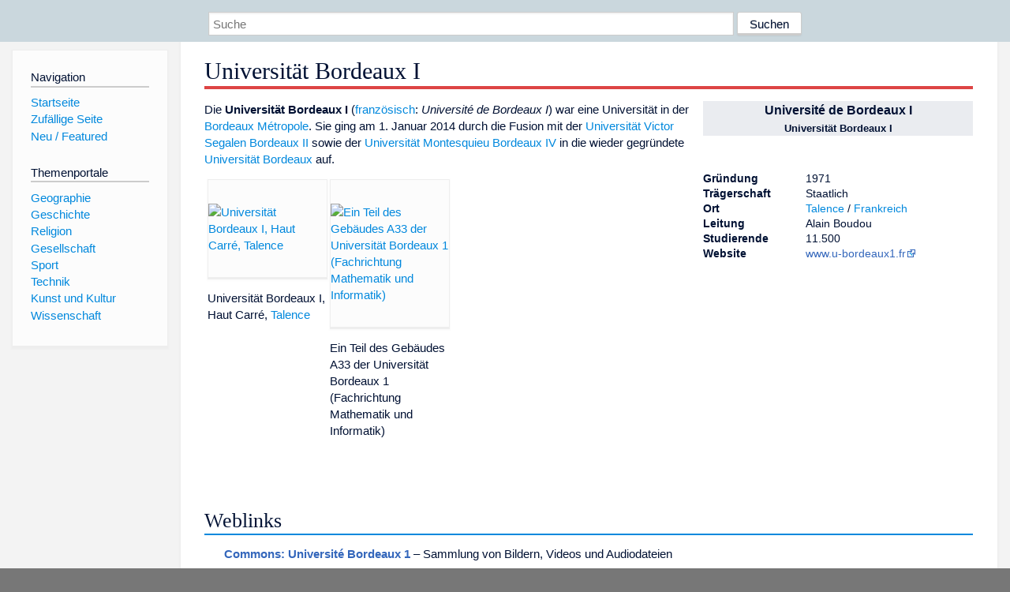

--- FILE ---
content_type: text/html; charset=utf-8
request_url: https://dewiki.de/Lexikon/Universit%C3%A4t_Bordeaux_I
body_size: 11593
content:


<!DOCTYPE html>
<html lang="de-DE">
<head>
<!-- <script async src="https://pagead2.googlesyndication.com/pagead/js/adsbygoogle.js?client=ca-pub-6036180823540385" crossorigin="anonymous"></script> -->    <meta charset="utf-8" />
    <meta name="viewport" content="width=device-width, initial-scale=1.0" />
    <meta property="og:type" content="website" />
    <meta property="og:site_name" content="DeWiki" />
    
    
        <link rel="stylesheet" href="/css/site.min.css" />
    
        <link rel="canonical" href="https://dewiki.de/Lexikon/Universit%c3%a4t_Bordeaux_I" />
    <title>DeWiki &gt; Universit&#xE4;t Bordeaux I</title>
<style>
    .sidebar-right-ad, #mw-related-navigation { display: none; }
    @media screen and (min-width: 1350px) {
        .sidebar-right-ad, #mw-related-navigation {
            display: inline;
        }
    }
    .imagesTable {
        display: table;
        width: 100%;
        border-spacing: 3px
    }

    .imagesTableRow {
        display: table-row
    }

    .imagesTableCell {
        display: table-cell;
        padding: 5px;
        vertical-align: middle
    }

    .imagesTableBody {
        display: table-row-group
    }
.google-revocation-link-placeholder {min-height:600px;}
figure[typeof~="mw:File/Thumb"] > figcaption, figure[typeof~="mw:File/Frame"] > figcaption {display:table-caption;caption-side:bottom;line-height:1.4em;word-break:break-word;text-align:left;padding:0 6px 6px 6px;}
figure[typeof~="mw:File/Thumb"], figure[typeof~="mw:File/Frame"] {display: table;text-align:center;border-collapse:collapse;line-height:0;margin:0.5em 0 1.3em 1.4em;clear:right;float:right;}
figure[typeof~="mw:File/Thumb"], figure[typeof~="mw:File/Frame"] {border: 1px solid #c8ccd1;border-bottom-width: 1px;border-bottom-style: solid;border-bottom-color: rgb(200, 204, 209);border-bottom:0; background-color:#f8f9fa;}

/* desktop-billboard-atf */
@media (min-width: 992px) {
.r89-desktop-billboard-atf {
min-height: 250px;
margin-top: 20px;
margin-bottom: 20px
}
}
/* desktop-billboard-btf */
@media (min-width: 992px) {
.r89-desktop-billboard-btf {
min-height: 250px;
margin-top: 20px;
margin-bottom: 20px
}
}
/* desktop-incontent */
@media (min-width: 992px) {
.r89-desktop-InContent {
min-height: 90px;
margin-top: 20px;
margin-bottom: 20px
}
}
/* mobile-billboard-top */
@media (max-width: 991px) {
.r89-mobile-billboard-top {
min-height: 280px;
margin-top: 20px;
margin-bottom: 20px
}
}
#r89-mobile-billboard-top-home-0-wrapper {
  min-height: 280px !important;
}
/* mobile-rectangle-infinite */
@media (max-width: 991px) {
.r89-mobile-rectangle-infinite {
min-height: 250px;
margin-top: 20px;
margin-bottom: 20px
}
}
/* mobile-rectangle-low */
@media (max-width: 991px) {
.r89-mobile-rectangle-low {
min-height: 250px;
margin-top: 20px;
margin-bottom: 20px
}
}
/* mobile-rectangle-mid */
@media (max-width: 991px) {
.r89-mobile-rectangle-mid {
min-height: 250px;
margin-top: 20px;
margin-bottom: 20px
}
}
/* mobile-rectangle-mid-300x600 */
@media (max-width: 991px) {
.r89-Mobile-Rectangle-Mid-300x600 {
min-height: 600px;
margin-top: 20px;
margin-bottom: 20px
}
}
.urhhinw {font-size: 0.6rem;font-style: italic;display: block;text-align: right;background-color: #ffffff80;line-height: 0.9;}</style>
</head>
<body class="sitedir-ltr">
    
    <div id="mw-wrapper">
        <div id="mw-header-container" style="background: #cad7dd; min-height: 3.5em">
            <div id="mw-header">
                <div id="p-search" style="margin-left:auto;margin-right:auto;text-align:center;max-width:1024px;">
                    <form method="get" action="/Suche">
                        <input style="width:65%" name="q" type="text" placeholder="Suche" />
                        <input style="max-width:25%" type="submit" value="Suchen" />
                    </form>
                </div>
            </div>
        </div>
        <div id="mw-content-container">
            <div id="mw-content-block" class="ts-inner">
                <div id="mw-site-navigation">
                    <div id="site-navigation" class="sidebar-chunk">
                        <h2><span>Navigation</span><div class="pokey"></div></h2>
                        <div class="sidebar-inner">
                            <div role="navigation" id="p-navigation">
 <h3>Navigation</h3>
 <div>
  <ul>
   <li><a href="/" title="Startseite" accesskey="z" ><span>Startseite</span></a></li>
   <li><a href="/Special/Random" title="Zufällige Seite" accesskey="z" rel="nofollow"><span>Zufällige Seite</span></a></li>
  <li><a href="/Artikel/Featured">Neu / Featured</a></li>
  </ul>
 </div>
</div>
<div role="navigation" id="p-themenportale">
 <h3>Themenportale</h3>
 <div>
  <ul>
   <li><a href="/Lexikon/Portal:Geographie" title="Geographie-Portal"><span>Geographie</span></a></li>
   <li><a href="/Lexikon/Portal:Geschichte" title="Geschichte-Portal"><span>Geschichte</span></a></li>
   <li><a href="/Lexikon/Portal:Religion" title="Religion-Portal"><span>Religion</span></a></li>
   <li><a href="/Lexikon/Portal:Gesellschaft" title="Gesellschaft-Portal"><span>Gesellschaft</span></a></li>
   <li><a href="/Lexikon/Portal:Sport" title="Sport-Portal"><span>Sport</span></a></li>
   <li><a href="/Lexikon/Portal:Technik" title= "Technik-Portal"><span>Technik</span></a></li>
   <li><a href="/Lexikon/Portal:Kunst_und_Kultur" title="Kunst-und-Kultur-Portal"><span>Kunst und Kultur</span></a></li>
   <li><a href="/Lexikon/Portal:Wissenschaft" title="Wissenschafts-Portal"><span>Wissenschaft</span></a></ li >
  </ul>
 </div>
</div>
                        </div>
                    </div>
                </div>
                <div id="mw-related-navigation" style="padding-left: 0em;position: sticky;top: 4em;">
<!--<div class="sidebar-right-ad">
 <ins class="adsbygoogle" id="sidebaradwithcookieconsent"
  style="display:block"
  data-ad-client="ca-pub-6036180823540385"
  data-ad-slot="5493494242"
  data-ad-format="auto"
  data-full-width-responsive="true"></ins>
 <script>
 (adsbygoogle = window.adsbygoogle || []).push({ });
 </script>  
</div>-->                </div>
                <div id="mw-content">
                    <div id="content" class="mw-body" role="main">
                        

<div>
    <!-- google_ad_section_start -->
    <h1 id="firstHeading" class="firstHeading"><span class="mw-page-title-main">Universität Bordeaux I</span></h1>

<!--<script src="https://tags.refinery89.com/dewikide.js" async></script>
<ins class="adsbygoogle" id="firstadwithcookieconsent"
 style="display:block;height:280px;"
 data-ad-client="ca-pub-6036180823540385"
 data-ad-slot="9334668697"
 data-ad-format="auto"
 data-full-width-responsive="true"></ins> -->
<!-- <script>
 (adsbygoogle = window.adsbygoogle || []).push({ });
</script>
<div class="r89-desktop-billboard-atf"></div>-->

    <div class=mw-parser-output><table class="float-right infobox toccolours" style=font-size:90%;margin-top:0;text-align:left;width:25em id=Vorlage_Infobox_Hochschule summary="Infobox Hochschule"><tbody><tr><th class=hintergrundfarbe5 colspan=2 style=font-size:larger;text-align:center>Université de Bordeaux I<br><small>Universität Bordeaux I</small><tr><td colspan=2 style="padding:1em 0;text-align:center"><a href=/Media/Datei:Universit%c3%a4t_Bordeaux_I_Logo.svg><img alt="" src=//upload.wikimedia.org/wikipedia/commons/thumb/c/c8/Universit%C3%A4t_Bordeaux_I_Logo.svg/116px-Universit%C3%A4t_Bordeaux_I_Logo.svg.png decoding=async width=116 height=125 srcset="//upload.wikimedia.org/wikipedia/commons/thumb/c/c8/Universit%C3%A4t_Bordeaux_I_Logo.svg/174px-Universit%C3%A4t_Bordeaux_I_Logo.svg.png 1.5x, //upload.wikimedia.org/wikipedia/commons/thumb/c/c8/Universit%C3%A4t_Bordeaux_I_Logo.svg/231px-Universit%C3%A4t_Bordeaux_I_Logo.svg.png 2x" data-file-width=369 data-file-height=399></a><tr style=vertical-align:top><th>Gründung<td>1971<tr style=vertical-align:top><th>Trägerschaft<td>Staatlich<tr style=vertical-align:top><th>Ort<td><a href=/Lexikon/Talence title=Talence>Talence</a> / <a href=/Lexikon/Frankreich title=Frankreich>Frankreich</a><tr style=vertical-align:top><th>Leitung<td><span>Alain Boudou</span><tr style=vertical-align:top><th>Studierende<td>11.500<tr style=vertical-align:top><th>Website<td><a rel=nofollow class="external text" href=http://www.u-bordeaux1.fr>www.u-bordeaux1.fr</a></table><div style=display:none><span></span><span></span></div><p>Die <b>Universität Bordeaux I</b> (<a href=/Lexikon/Franz%c3%b6sische_Sprache title="Französische Sprache">französisch</a>: <i>Université de Bordeaux I</i>) war eine Universität in der <a href=/Lexikon/Bordeaux_M%c3%a9tropole title="Bordeaux Métropole">Bordeaux Métropole</a>. Sie ging am 1. Januar 2014 durch die Fusion mit der <a href=/Lexikon/Universit%c3%a4t_Victor_Segalen_Bordeaux_II title="Universität Victor Segalen Bordeaux II">Universität Victor Segalen Bordeaux II</a> sowie der <a href=/Lexikon/Universit%c3%a4t_Montesquieu_Bordeaux_IV title="Universität Montesquieu Bordeaux IV">Universität Montesquieu Bordeaux IV</a> in die wieder gegründete <a href=/Lexikon/Universit%c3%a4t_Bordeaux title="Universität Bordeaux">Universität Bordeaux</a> auf.<ul class="gallery mw-gallery-traditional"><li class=gallerybox style=width:155px><div style=width:155px><div class=thumb style=width:150px><div style="margin:30px auto"><a href=/Media/Datei:Bordeaux_1_Haut_Carre_001.jpg><img alt="Universität Bordeaux I, Haut Carré, Talence" src=//upload.wikimedia.org/wikipedia/commons/thumb/c/cf/Bordeaux_1_Haut_Carre_001.jpg/120px-Bordeaux_1_Haut_Carre_001.jpg decoding=async width=120 height=90 srcset="//upload.wikimedia.org/wikipedia/commons/thumb/c/cf/Bordeaux_1_Haut_Carre_001.jpg/180px-Bordeaux_1_Haut_Carre_001.jpg 1.5x, //upload.wikimedia.org/wikipedia/commons/thumb/c/cf/Bordeaux_1_Haut_Carre_001.jpg/240px-Bordeaux_1_Haut_Carre_001.jpg 2x" data-file-width=2048 data-file-height=1536></a></div></div><div class=gallerytext><p>Universität Bordeaux I, Haut Carré, <a href=/Lexikon/Talence title=Talence>Talence</a></div></div><li class=gallerybox style=width:155px><div style=width:155px><div class=thumb style=width:150px><div style="margin:30px auto"><a href=/Media/Datei:Universit%c3%a9_Bordeaux_1_b%c3%a2timent_A33.jpg><img alt="Ein Teil des Gebäudes A33 der Universität Bordeaux 1 (Fachrichtung Mathematik und Informatik)" src=//upload.wikimedia.org/wikipedia/commons/thumb/7/77/Universit%C3%A9_Bordeaux_1_b%C3%A2timent_A33.jpg/120px-Universit%C3%A9_Bordeaux_1_b%C3%A2timent_A33.jpg decoding=async width=120 height=90 srcset="//upload.wikimedia.org/wikipedia/commons/thumb/7/77/Universit%C3%A9_Bordeaux_1_b%C3%A2timent_A33.jpg/180px-Universit%C3%A9_Bordeaux_1_b%C3%A2timent_A33.jpg 1.5x, //upload.wikimedia.org/wikipedia/commons/thumb/7/77/Universit%C3%A9_Bordeaux_1_b%C3%A2timent_A33.jpg/240px-Universit%C3%A9_Bordeaux_1_b%C3%A2timent_A33.jpg 2x" data-file-width=1600 data-file-height=1200></a></div></div><div class=gallerytext><p>Ein Teil des Gebäudes A33 der Universität Bordeaux 1 (Fachrichtung Mathematik und Informatik)</div></div></ul><p><br><h2><span class=mw-headline id=Weblinks>Weblinks</span></h2><div class=sisterproject style="margin:0.1em 0 0 0"><div class=noviewer style=display:inline-block;line-height:10px;min-width:1.6em;text-align:center aria-hidden=true role=presentation><img alt="" src=//upload.wikimedia.org/wikipedia/commons/thumb/4/4a/Commons-logo.svg/12px-Commons-logo.svg.png decoding=async title=Commons width=12 height=16 srcset="//upload.wikimedia.org/wikipedia/commons/thumb/4/4a/Commons-logo.svg/18px-Commons-logo.svg.png 1.5x, //upload.wikimedia.org/wikipedia/commons/thumb/4/4a/Commons-logo.svg/24px-Commons-logo.svg.png 2x" data-file-width=1024 data-file-height=1376></div><b><span class=plainlinks><a class="external text" href="https://commons.wikimedia.org/wiki/Category:Universit%C3%A9_Bordeaux_1?uselang=de"><span lang=en>Commons</span>: Université Bordeaux 1</a></span></b>&#160;– Sammlung von Bildern, Videos und Audiodateien</div><ul><li><a rel=nofollow class="external text" href="http://www.u-bordeaux1.fr/">Offizielle Webpräsenz der Université Bordeaux I</a> (französisch)</ul><style data-mw-deduplicate=TemplateStyles:r205163471>.mw-parser-output div.NavFrame{border:1px solid #A2A9B1;clear:both;font-size:95%;margin-top:1.5em;min-height:0;padding:2px;text-align:center}.mw-parser-output div.NavPic{float:left;padding:2px}.mw-parser-output div.NavHead{background-color:#EAECF0;font-weight:bold}.mw-parser-output div.NavFrame:after{clear:both;content:"";display:block}.mw-parser-output div.NavFrame+div.NavFrame,.mw-parser-output div.NavFrame+link+div.NavFrame,.mw-parser-output div.NavFrame+style+div.NavFrame{margin-top:-1px}.mw-parser-output .NavToggle{float:right;font-size:x-small}</style><div class="NavFrame navigation-not-searchable"><style data-mw-deduplicate=TemplateStyles:r227382755>.mw-parser-output .hlist .wikitable{border-top:0!important;border-bottom:0!important;margin-top:0!important;margin-bottom:0!important}.mw-parser-output .hlist .wikitable tr:first-of-type td{border-top:0!important}.mw-parser-output .hlist .wikitable tr:last-of-type td{border-bottom:0!important}.mw-parser-output .NavContent>.wikitable>*>tr{border-top:2px solid #fdfdfd!important;border-bottom:2px solid #fdfdfd!important}</style><div class="NavPic noviewer" aria-hidden=true role=presentation><img alt="" src=//upload.wikimedia.org/wikipedia/commons/thumb/b/bc/Flag_of_France_%281794%E2%80%931815%2C_1830%E2%80%931974%2C_2020%E2%80%93present%29.svg/23px-Flag_of_France_%281794%E2%80%931815%2C_1830%E2%80%931974%2C_2020%E2%80%93present%29.svg.png decoding=async width=23 height=15 srcset="//upload.wikimedia.org/wikipedia/commons/thumb/b/bc/Flag_of_France_%281794%E2%80%931815%2C_1830%E2%80%931974%2C_2020%E2%80%93present%29.svg/35px-Flag_of_France_%281794%E2%80%931815%2C_1830%E2%80%931974%2C_2020%E2%80%93present%29.svg.png 1.5x, //upload.wikimedia.org/wikipedia/commons/thumb/b/bc/Flag_of_France_%281794%E2%80%931815%2C_1830%E2%80%931974%2C_2020%E2%80%93present%29.svg/45px-Flag_of_France_%281794%E2%80%931815%2C_1830%E2%80%931974%2C_2020%E2%80%93present%29.svg.png 2x" data-file-width=900 data-file-height=600></div><div class=NavHead style=background:#eaecf0><div class=erweiterte-navigationsleiste-quicklinks style=float:left;font-weight:normal;font-size:75%;margin-left:1em;margin-right:2em;display:none><span title="Vorlage anzeigen">V</span> – <span title="Diskussion anzeigen">D</span></div><a href=/Lexikon/Liste_der_Universit%c3%a4ten_in_Frankreich title="Liste der Universitäten in Frankreich">Universitäten und Institutionen mit Universitätstatus in Frankreich</a></div><div class=NavContent style=clear:left><table class="wikitable zebra" style=width:100%;margin:0;text-align:left;font-size:95%;margin-top:.1em;margin-bottom:.0em><tbody><tr style=display:none><td><td><p><br><tr><td style="white-space:nowrap;text-align:right;background:#DDE5EE;border:1px solid transparent;border-top:1px solid #FFF;border-bottom:2px solid #FFF;padding:0 1em"><b><a href=/Lexikon/Universit%c3%a4t title=Universität>Universitäten</a></b><td class=hlist style="text-align:left;border-left:2px solid #fdfdfd;width:100%;margin:.4em 0;border-color:#fdfdfd;padding:0 .25em"><p><a href=/Lexikon/Universit%c3%a4t_Aix-Marseille title="Universität Aix-Marseille">Aix-Marseille</a>: <a href=/Lexikon/Universit%c3%a4t_der_Provence_Aix-Marseille_I title="Universität der Provence Aix-Marseille I">I</a>&#160;· <a href=/Lexikon/Universit%c3%a4t_des_Mittelmeeres_Aix-Marseille_II title="Universität des Mittelmeeres Aix-Marseille II">II</a>&#160;· <a href=/Lexikon/Universit%c3%a4t_Paul_C%c3%a9zanne_Aix-Marseille_III title="Universität Paul Cézanne Aix-Marseille III">III</a>&#160;• <a href=/Lexikon/Centre_universitaire_de_formation_et_de_recherche_Jean-Fran%c3%a7ois-Champollion_d%e2%80%99Albi title="Centre universitaire de formation et de recherche Jean-François-Champollion d’Albi">Albi</a>&#160;• <a href=/Lexikon/Universit%c3%a4t_Angers title="Universität Angers">Angers</a>&#160;• <a href=/Lexikon/Universit%c3%a9_des_Antilles_et_de_la_Guyane title="Université des Antilles et de la Guyane">Antillen und Guyana</a>&#160;• <a href=/Lexikon/Universit%c3%a4t_Artois title="Universität Artois">Artois</a>&#160;• <a href=/Lexikon/Universit%c3%a4t_Avignon title="Universität Avignon">Avignon</a>&#160;• <a href=/Lexikon/Universit%c3%a4t_Bordeaux title="Universität Bordeaux">Bordeaux</a>: <a class="mw-selflink selflink">I</a>&#160;· <a href=/Lexikon/Universit%c3%a4t_Victor_Segalen_Bordeaux_II title="Universität Victor Segalen Bordeaux II">II</a>&#160;· <a href=/Lexikon/Universit%c3%a4t_Michel_de_Montaigne_Bordeaux_III class=mw-redirect title="Universität Michel de Montaigne Bordeaux III">III</a>&#160;· <a href=/Lexikon/Universit%c3%a4t_Montesquieu_Bordeaux_IV title="Universität Montesquieu Bordeaux IV">IV</a>&#160;• <a href=/Lexikon/Universit%c3%a4t_von_Burgund title="Universität von Burgund">Burgund</a>&#160;• <a href=/Lexikon/Universit%c3%a4t_Caen title="Universität Caen">Caen</a>&#160;• <a href=/Lexikon/Universit%c3%a4t_Clermont-Auvergne title="Universität Clermont-Auvergne">Clermont-Auvergne</a> (<a href=/Lexikon/Universit%c3%a4t_Clermont-Ferrand title="Universität Clermont-Ferrand">Clermont-Ferrand</a>, <a href=/Lexikon/Universit%c3%a4t_der_Auvergne_Clermont-Ferrand_I title="Universität der Auvergne Clermont-Ferrand I">I</a>&#160;, <a href=/Lexikon/Universit%c3%a4t_Blaise_Pascal_Clermont-Ferrand_II title="Universität Blaise Pascal Clermont-Ferrand II">II</a>)&#160;• <a href=/Lexikon/Universit%c3%a4t_C%c3%b4te_d%e2%80%99Azur title="Universität Côte d’Azur">Côte d’Azur</a>&#160;• <a href=/Lexikon/Universit%c3%a4t_%c3%89vry title="Universität Évry">Évry</a>&#160;• <a href=/Lexikon/Universit%c3%a4t_der_Franche-Comt%c3%a9 title="Universität der Franche-Comté">Franche-Comté</a>&#160;• <a href=/Lexikon/Universit%c3%a4t_Franz%c3%b6sisch-Polynesien title="Universität Französisch-Polynesien">Französisch-Polynesien</a>&#160;• <a href=/Lexikon/Universit%c3%a4t_Grenoble title="Universität Grenoble">Grenoble</a>: <a href=/Lexikon/Universit%c3%a4t_Joseph_Fourier_Grenoble_I title="Universität Joseph Fourier Grenoble I">I</a>&#160;· <a href=/Lexikon/Universit%c3%a4t_Pierre_Mend%c3%a8s-France_Grenoble_II title="Universität Pierre Mendès-France Grenoble II">II</a>&#160;· <a href=/Lexikon/Universit%c3%a4t_Stendhal_Grenoble_III title="Universität Stendhal Grenoble III">III</a>&#160;• <a href=/Lexikon/Universit%c3%a4t_Korsika_Pasquale_Paoli title="Universität Korsika Pasquale Paoli">Korsika</a>&#160;• <a href=/Lexikon/Universit%c3%a4t_La_R%c3%a9union title="Universität La Réunion">La Réunion</a>&#160;• <a href=/Lexikon/Universit%c3%a4t_La_Rochelle title="Universität La Rochelle">La Rochelle</a>&#160;• <a href=/Lexikon/Universit%c3%a4t_Le_Havre title="Universität Le Havre">Le Havre</a>&#160;• <a href=/Lexikon/Universit%c3%a9_du_Maine title="Université du Maine">Le Mans</a>&#160;• <a href=/Lexikon/Universit%c3%a9_Lille_Nord_de_France title="Université Lille Nord de France">Lille</a>: <a href=/Lexikon/Universit%c3%a4t_Lille_I title="Universität Lille I">I</a>&#160;· <a href=/Lexikon/Universit%c3%a4t_Lille_II title="Universität Lille II">II</a>&#160;· <a href=/Lexikon/Universit%c3%a4t_Lille_III title="Universität Lille III">III</a>&#160;• <a href=/Lexikon/Universit%c3%a4t_Limoges title="Universität Limoges">Limoges</a>&#160;• <a href=/Lexikon/Universit%c3%a9_du_Littoral class=mw-redirect title="Université du Littoral">Littoral</a>&#160;• <a href=/Lexikon/Universit%c3%a4t_Lyon title="Universität Lyon">Lyon</a>: <a href=/Lexikon/Universit%c3%a4t_Lyon_I title="Universität Lyon I">I</a>&#160;· <a href=/Lexikon/Universit%c3%a4t_Lyon_II title="Universität Lyon II">II</a>&#160;· <a href=/Lexikon/Universit%c3%a4t_Lyon_III title="Universität Lyon III">III</a>&#160;• <a href=/Lexikon/Universit%c3%a4t_Marne-La-Vall%c3%a9e title="Universität Marne-La-Vallée">Marne-La-Vallée</a>&#160;• <a href=/Lexikon/Universit%c3%a4t_Montpellier title="Universität Montpellier">Montpellier</a>: <a href=/Lexikon/Universit%c3%a4t_Montpellier title="Universität Montpellier">I</a>&#160;· <a href=/Lexikon/Universit%c3%a4t_Montpellier title="Universität Montpellier">II</a>&#160;· <a href=/Lexikon/Universit%c3%a4t_Montpellier title="Universität Montpellier">III</a>&#160;• <a href=/Lexikon/Universit%c3%a4t_des_Oberelsass title="Universität des Oberelsass">Mülhausen</a>&#160;• <a href=/Lexikon/Universit%c3%a4t_Nantes title="Universität Nantes">Nantes</a>&#160;• <a href=/Lexikon/Universit%c3%a4t_Neukaledonien title="Universität Neukaledonien">Neukaledonien</a>&#160;• <a href=/Lexikon/Universit%c3%a4t_N%c3%aemes title="Universität Nîmes">Nîmes</a>&#160;• <a href=/Lexikon/Universit%c3%a4t_Orl%c3%a9ans title="Universität Orléans">Orléans</a>&#160;• <a href=/Lexikon/Universit%c3%a4t_von_Paris title="Universität von Paris">Paris</a>: <a href=/Lexikon/Universit%c3%a9_Paris_1_Panth%c3%a9on-Sorbonne title="Université Paris 1 Panthéon-Sorbonne">I</a>&#160;· <a href=/Lexikon/Universit%c3%a4t_Panth%c3%a9on-Assas title="Universität Panthéon-Assas">II</a>&#160;· <a href=/Lexikon/Universit%c3%a4t_Paris_III title="Universität Paris III">III</a>&#160;· <a href=/Lexikon/Universit%c3%a4t_Paris_VIII title="Universität Paris VIII">VIII</a>&#160;· <a href=/Lexikon/Universit%c3%a4t_Paris-Dauphine title="Universität Paris-Dauphine">IX</a>&#160;· <a href=/Lexikon/Universit%c3%a4t_Paris-Nanterre title="Universität Paris-Nanterre">X</a>&#160;· <a href=/Lexikon/Universit%c3%a4t_Paris_XII title="Universität Paris XII">XII</a>&#160;· <a href=/Lexikon/Universit%c3%a9_Paris_Cit%c3%a9 title="Université Paris Cité">Paris Cité</a>&#160;· <a href=/Lexikon/Universit%c3%a4t_Paris-Saclay title="Universität Paris-Saclay">Paris-Saclay</a>&#160;· <a href=/Lexikon/Universit%c3%a9_PSL title="Université PSL">PSL</a>&#160;· <a href=/Lexikon/Sorbonne_Universit%c3%a9 title="Sorbonne Université">Sorbonne</a>&#160;· <a href=/Lexikon/Universit%c3%a4t_Sorbonne_Paris-Nord title="Universität Sorbonne Paris-Nord">Sorbonne Paris-Nord</a>&#160;· <span>CY Cergy Paris</span>&#160;• <a href=/Lexikon/Universit%c3%a4t_Pau title="Universität Pau">Pau</a>&#160;• <a href=/Lexikon/Universit%c3%a4t_Perpignan title="Universität Perpignan">Perpignan</a>&#160;• <a href=/Lexikon/Universit%c3%a9_de_Picardie_Jules_Verne title="Université de Picardie Jules Verne">Picardie</a>&#160;• <a href=/Lexikon/Universit%c3%a4t_Poitiers title="Universität Poitiers">Poitiers</a>&#160;• <a href=/Lexikon/Universit%c3%a4t_Reims title="Universität Reims">Reims</a>&#160;• Rennes: <a href=/Lexikon/Universit%c3%a4t_Rennes_1 title="Universität Rennes 1">I</a>&#160;· <a href=/Lexikon/Universit%c3%a4t_Rennes_2 title="Universität Rennes 2">II</a>&#160;• <a href=/Lexikon/Universit%c3%a4t_Rouen title="Universität Rouen">Rouen</a>&#160;• <a href=/Lexikon/Universit%c3%a4t_Saint-%c3%89tienne title="Universität Saint-Étienne">Saint-Étienne</a>&#160;• <a href=/Lexikon/Universit%c3%a4t_Savoyen class=mw-redirect title="Universität Savoyen">Savoyen</a>&#160;• <a href=/Lexikon/Universit%c3%a4t_Stra%c3%9fburg title="Universität Straßburg">Straßburg</a>&#160;• <a href=/Lexikon/Universit%c3%a4t_der_S%c3%bcdbretagne title="Universität der Südbretagne">Südbretagne</a>&#160;• <a href=/Lexikon/Universit%c3%a4t_Toulon-Var title="Universität Toulon-Var">Toulon</a>&#160;• <a href=/Lexikon/Universit%c3%a9_F%c3%a9d%c3%a9rale_Toulouse_Midi-Pyr%c3%a9n%c3%a9es title="Université Fédérale Toulouse Midi-Pyrénées">Toulouse Midi-Pyrénées</a>: <a href=/Lexikon/Universit%c3%a4t_Toulouse_I title="Universität Toulouse I">I</a>&#160;· <a href=/Lexikon/Universit%c3%a9_de_Toulouse_II%e2%80%93Le_Mirail class=mw-redirect title="Université de Toulouse II–Le Mirail">II</a>&#160;· <a href=/Lexikon/Universit%c3%a4t_Paul_Sabatier title="Universität Paul Sabatier">III</a>&#160;• <a href=/Lexikon/Universit%c3%a4t_Tours title="Universität Tours">Tours</a>&#160;• <a href=/Lexikon/Universit%c3%a4t_Valenciennes class=mw-redirect title="Universität Valenciennes">Valenciennes</a>&#160;• <a href=/Lexikon/Universit%c3%a4t_Versailles title="Universität Versailles">Versailles</a>&#160;• <a href=/Lexikon/Universit%c3%a4t_der_Westbretagne title="Universität der Westbretagne">Westbretagne</a><tr><td style="white-space:nowrap;text-align:right;background:#DDE5EE;border:1px solid transparent;border-top:1px solid #FFF;border-bottom:2px solid #FFF;padding:0 1em"><b>Institute und Hochschulen<br>außerhalb der Universitäten</b><td class=hlist style="text-align:left;border-left:2px solid #fdfdfd;width:100%;margin:.4em 0;border-color:#fdfdfd;padding:0 .25em"><p>Instituts nationaux polytechniques: <a href=/Lexikon/Institut_national_polytechnique_de_Toulouse title="Institut national polytechnique de Toulouse">Toulouse</a>&#160;• <b><a href=/Lexikon/%c3%89coles_Centrales title="Écoles Centrales">Écoles Centrales</a>:</b> <a href=/Lexikon/%c3%89cole_Centrale_de_Lille title="École Centrale de Lille">Lille</a>&#160;• <a href=/Lexikon/%c3%89cole_Centrale_de_Lyon title="École Centrale de Lyon">Lyon</a>&#160;• <a href=/Lexikon/%c3%89cole_Centrale_de_Nantes title="École Centrale de Nantes">Nantes</a>&#160;• <a href=/Lexikon/%c3%89cole_Centrale_de_Marseille title="École Centrale de Marseille">Marseille</a>&#160;• <b><a href=/Lexikon/Institut_national_des_sciences_appliqu%c3%a9es title="Institut national des sciences appliquées">Institut national des sciences appliquées</a>:</b> <a href=/Lexikon/Institut_national_des_sciences_appliqu%c3%a9es_de_Lyon title="Institut national des sciences appliquées de Lyon">Lyon</a>&#160;• <a href=/Lexikon/Institut_national_des_sciences_appliqu%c3%a9es_de_Rennes title="Institut national des sciences appliquées de Rennes">Rennes</a>&#160;• <a href=/Lexikon/Institut_national_des_sciences_appliqu%c3%a9es_de_Toulouse title="Institut national des sciences appliquées de Toulouse">Toulouse</a>&#160;• <a href=/Lexikon/Institut_national_des_sciences_appliqu%c3%a9es_de_Rouen title="Institut national des sciences appliquées de Rouen">Rouen</a>&#160;• <a href=/Lexikon/Institut_national_des_sciences_appliqu%c3%a9es_de_Strasbourg title="Institut national des sciences appliquées de Strasbourg">Straßburg</a>&#160;• <b><a href=/Lexikon/Technische_Universit%c3%a4t title="Technische Universität">Technische Universitäten</a>:</b> <a href=/Lexikon/Technische_Universit%c3%a4t_Compi%c3%a8gne title="Technische Universität Compiègne">Compiègne</a>&#160;• <a href=/Lexikon/Technische_Universit%c3%a4t_Belfort-Montb%c3%a9liard title="Technische Universität Belfort-Montbéliard">Belfort-Montbéliard</a>&#160;• <a href=/Lexikon/Technische_Universit%c3%a4t_Troyes title="Technische Universität Troyes">Troyes</a>&#160;• <a href=/Lexikon/%c3%89cole_nationale_d%e2%80%99ing%c3%a9nieurs_de_Saint-%c3%89tienne title="École nationale d’ingénieurs de Saint-Étienne">École nationale d’ingénieurs de Saint-Étienne</a>&#160;• <a href=/Lexikon/%c3%89cole_nationale_sup%c3%a9rieure_des_arts_et_industries_textiles title="École nationale supérieure des arts et industries textiles">École nationale supérieure des arts et industries textiles</a>&#160;• <a href=/Lexikon/%c3%89cole_nationale_des_travaux_publics_de_l%e2%80%99%c3%89tat title="École nationale des travaux publics de l’État">École nationale des travaux publics de l’État</a>&#160;• <a href=/Lexikon/Institut_sup%c3%a9rieur_de_m%c3%a9canique_de_Paris title="Institut supérieur de mécanique de Paris">Institut supérieur de mécanique de Paris</a><tr><td style="white-space:nowrap;text-align:right;background:#DDE5EE;border:1px solid transparent;border-top:1px solid #FFF;border-bottom:2px solid #FFF;padding:0 1em"><b><a href=/Lexikon/%c3%89cole_normale_sup%c3%a9rieure title="École normale supérieure">Écoles normales supérieures</a></b><td class=hlist style="text-align:left;border-left:2px solid #fdfdfd;width:100%;margin:.4em 0;border-color:#fdfdfd;padding:0 .25em"><p><a href=/Lexikon/%c3%89cole_normale_sup%c3%a9rieure_(Paris) title="École normale supérieure (Paris)">Paris</a>&#160;• <a href=/Lexikon/%c3%89cole_normale_sup%c3%a9rieure_Paris-Saclay title="École normale supérieure Paris-Saclay">Paris-Saclay</a>&#160;• <a href=/Lexikon/%c3%89cole_normale_sup%c3%a9rieure_de_Lyon title="École normale supérieure de Lyon">Lyon</a>&#160;• <a href=/Lexikon/%c3%89cole_normale_sup%c3%a9rieure_de_Rennes title="École normale supérieure de Rennes">Rennes</a><tr><td style="white-space:nowrap;text-align:right;background:#DDE5EE;border:1px solid transparent;border-top:1px solid #FFF;border-bottom:2px solid #FFF;padding:0 1em"><b>Französische Hochschulen<br>im Ausland</b><td class=hlist style="text-align:left;border-left:2px solid #fdfdfd;width:100%;margin:.4em 0;border-color:#fdfdfd;padding:0 .25em"><p><a href=/Lexikon/Casa_de_Vel%c3%a1zquez title="Casa de Velázquez">Casa de Velázquez</a>&#160;• <a href=/Lexikon/%c3%89cole_fran%c3%a7aise_d%e2%80%99Ath%c3%a8nes title="École française d’Athènes">École française d’archéologie d’Athènes</a>&#160;• <a href=/Lexikon/%c3%89cole_fran%c3%a7aise_d%e2%80%99Extr%c3%aame-Orient title="École française d’Extrême-Orient">École française d’Extrême-Orient</a>&#160;• <a href=/Lexikon/%c3%89cole_fran%c3%a7aise_de_Rome title="École française de Rome">École française de Rome</a>&#160;• <a href=/Lexikon/Institut_fran%c3%a7ais_d%e2%80%99arch%c3%a9ologie_orientale title="Institut français d’archéologie orientale">Institut français d’archéologie orientale</a><tr><td style="white-space:nowrap;text-align:right;background:#DDE5EE;border:1px solid transparent;border-top:1px solid #FFF;border-bottom:2px solid #FFF;padding:0 1em"><b><a href=/Lexikon/Grand_%c3%a9tablissement title="Grand établissement">Grands établissements</a></b><td class=hlist style="text-align:left;border-left:2px solid #fdfdfd;width:100%;margin:.4em 0;border-color:#fdfdfd;padding:0 .25em"><p><span>Institut polytechnique de Bordeaux</span>&#160;• <a href=/Lexikon/Institut_polytechnique_de_Grenoble class=mw-redirect title="Institut polytechnique de Grenoble">Institut polytechnique de Grenoble</a>&#160;• <a href=/Lexikon/Coll%c3%a8ge_de_France title="Collège de France">Collège de France</a>&#160;• <a href=/Lexikon/Conservatoire_national_des_arts_et_m%c3%a9tiers title="Conservatoire national des arts et métiers">Conservatoire national des arts et métiers</a>&#160;• <a href=/Lexikon/%c3%89cole_Centrale_Paris title="École Centrale Paris">École Centrale Paris</a>&#160;• <a href=/Lexikon/%c3%89cole_des_hautes_%c3%a9tudes_en_sciences_sociales title="École des hautes études en sciences sociales">École des hautes études en sciences sociales</a>&#160;• <a href=/Lexikon/%c3%89cole_nationale_des_chartes title="École nationale des chartes">École nationale des chartes</a>&#160;• <a href=/Lexikon/Arts_et_M%c3%a9tiers_ParisTech title="Arts et Métiers ParisTech">École nationale supérieure d’arts et métiers</a>&#160;• <span>École nationale supérieure des sciences de l’information et des bibliothèques</span>&#160;• <a href=/Lexikon/%c3%89cole_pratique_des_hautes_%c3%a9tudes title="École pratique des hautes études">École pratique des hautes études</a>&#160;• <a href=/Lexikon/Institut_d%e2%80%99%c3%a9tudes_politiques_de_Paris title="Institut d’études politiques de Paris">Institut d’études politiques de Paris</a>&#160;• <a href=/Lexikon/Institut_de_physique_du_globe_de_Paris title="Institut de physique du globe de Paris">Institut de physique du globe de Paris</a>&#160;• <span>Institut national d’histoire de l’art</span>&#160;• <a href=/Lexikon/Mus%c3%a9um_national_d%e2%80%99histoire_naturelle title="Muséum national d’histoire naturelle">Muséum national d’histoire naturelle</a>&#160;• <a href=/Lexikon/Pariser_Observatorium title="Pariser Observatorium">Pariser Observatorium</a>&#160;• <a href=/Lexikon/Universit%c3%a9_de_Lorraine title="Université de Lorraine">Université de Lorraine</a>&#160;• <a href=/Lexikon/Universit%c3%a4t_Paris-Dauphine title="Universität Paris-Dauphine">Universität Paris-Dauphine</a>&#160;• <span>Centre international d’études supérieures en sciences agronomiques</span>&#160;• <a href=/Lexikon/%c3%89cole_des_hautes_%c3%a9tudes_en_sant%c3%a9_publique title="École des hautes études en santé publique">École des hautes études en santé publique</a>&#160;• <a href=/Lexikon/%c3%89cole_nationale_des_ponts_et_chauss%c3%a9es title="École nationale des ponts et chaussées">École nationale des ponts et chaussées</a>&#160;• <a href=/Lexikon/AgroParisTech title=AgroParisTech>AgroParisTech</a>&#160;• <a href=/Lexikon/Institut_national_des_langues_et_civilisations_orientales title="Institut national des langues et civilisations orientales">Institut national des langues et civilisations orientales</a>&#160;• <span>Institut national du sport, de l’expertise et de la performance</span>&#160;• <a href=/Lexikon/Institut_national_sup%c3%a9rieur_des_sciences_agronomiques%2c_de_l%e2%80%99alimentation_et_de_l%e2%80%99environnement title="Institut national supérieur des sciences agronomiques, de l’alimentation et de l’environnement">Institut national supérieur des sciences agronomiques, de l’alimentation et de l’environnement</a>&#160;• <a href=/Lexikon/Institut_Sup%c3%a9rieur_de_l%e2%80%99A%c3%a9ronautique_et_de_l%e2%80%99Espace title="Institut Supérieur de l’Aéronautique et de l’Espace">Institut Supérieur de l’Aéronautique et de l’Espace</a>&#160;• <span>Institut supérieur des sciences agronomiques, agroalimentaires, horticoles et du paysage</span>&#160;• <span>Institut d’enseignement supérieur et de recherche en alimentation, santé animale, sciences agronomiques et de l’environnement</span>&#160;• <a href=/Lexikon/%c3%89cole_nationale_v%c3%a9t%c3%a9rinaire%2c_agroalimentaire_et_de_l%e2%80%99alimentation%2c_Nantes-Atlantique title="École nationale vétérinaire, agroalimentaire et de l’alimentation, Nantes-Atlantique">École nationale vétérinaire, agroalimentaire et de l’alimentation, Nantes-Atlantique</a><tr><td style="white-space:nowrap;text-align:right;background:#DDE5EE;border:1px solid transparent;border-top:1px solid #FFF;border-bottom:2px solid #FFF;padding:0 1em"><b><a href=/Lexikon/Katholische_Universit%c3%a4t title="Katholische Universität">Katholische Universitäten</a></b><td class=hlist style="text-align:left;border-left:2px solid #fdfdfd;width:100%;margin:.4em 0;border-color:#fdfdfd;padding:0 .25em"><p><a href=/Lexikon/Universit%c3%a9_Catholique_de_l%e2%80%99Ouest title="Université Catholique de l’Ouest">Angers</a> (UC de l’Ouest)&#160;• <span>La Roche-sur-Yon</span> (Vendée)&#160;• <a href=/Lexikon/Katholische_Universit%c3%a4t_Lille title="Katholische Universität Lille">Lille</a>&#160;• <a href=/Lexikon/Katholische_Universit%c3%a4t_Lyon title="Katholische Universität Lyon">Lyon</a>&#160;• <a href=/Lexikon/Institut_Catholique_de_Paris title="Institut Catholique de Paris">Paris</a>&#160;• <span>Rennes</span>&#160;• <a href=/Lexikon/Katholisches_Institut_von_Toulouse title="Katholisches Institut von Toulouse">Toulouse</a>&#160;• <a href=/Lexikon/Centre_S%c3%a8vres title="Centre Sèvres">Centre Sèvres</a> (Paris)<tr><td style="white-space:nowrap;text-align:right;background:#DDE5EE;border:1px solid transparent;border-top:1px solid #FFF;border-bottom:1px solid #FFF;padding:0 1em"><b><a href=/Lexikon/Kirchliche_Hochschule title="Kirchliche Hochschule">Evangelische Hochschulen</a></b><td class=hlist style="text-align:left;border-left:2px solid #fdfdfd;width:100%;margin:.4em 0;border-color:#fdfdfd;padding:0 .25em"><p><span>Faculté de théologie protestante de Montpellier</span>&#160;• <span>Faculté de théologie protestante de Paris</span></table></div></div><p><span class="geo noexcerpt" style=display:none><span class=body></span><span class=latitude>44.807858</span><span class=longitude>-0.595466</span><span class=elevation></span></span><span id=coordinates class="coordinates plainlinks-print"><span title="Koordinatensystem WGS84">Koordinaten: </span><a class="external text" href="https://geohack.toolforge.org/geohack.php?pagename=Universit%C3%A4t_Bordeaux_I&amp;language=de&amp;params=44.807858_N_0.595466_W_region:FR-33_type:landmark"><span title=Breitengrad>44°&#160;48′&#160;28,3″&#160;<abbr title=Nord>N</abbr></span>, <span title=Längengrad>0°&#160;35′&#160;43,7″&#160;<abbr title=West>W</abbr></span></a></span></div>



    <!-- google_ad_section_end -->

<!-- <ins class="adsbygoogle"
 style="display:block;text-align:center;margin-top:15px;"
 data-ad-layout="in-article"
 data-ad-format="fluid"
 data-ad-client="ca-pub-6036180823540385"
 data-ad-slot="7750774652"></ins>
<script>
 (adsbygoogle = window.adsbygoogle || []).push({ });
</script> -->        <h2 style="clear:both;"><span class="mw-headline" id="images">Auf dieser Seite verwendete Medien</span></h2>
        <div>
            <div class="imagesTable">
                <div class="imagesTableBody">
                        <div class="imagesTableRow" id="thumb-0">
                            <div class="imagesTableCell" style="background-color:#eee; text-align: center;"><a href="/Media/Datei:Flag_of_France.svg"><img style="max-width: 125px; max-height: 150px; min-width: 60px;" src="https://upload.wikimedia.org/wikipedia/commons/thumb/c/c3/Flag_of_France.svg/250px-Flag_of_France.svg.png" /></a></div>
                            <div class="imagesTableCell" style="background-color:#eee">
                                <a href="/Media/Datei:Flag_of_France.svg">
                                    <b>Flag of France (1794&#x2013;1815, 1830&#x2013;1974, 2020&#x2013;present).svg</b>
                                </a>

                                    <br /><a href="https://de.wikipedia.org/wiki/Flagge_Frankreichs" class="extiw" title="de:Flagge Frankreichs">Flagge Frankreichs</a>                            </div>
                        </div>
                        <div class="imagesTableRow" id="thumb-1">
                            <div class="imagesTableCell" style="background-color:#f9f9f9; text-align: center;"><a href="/Media/Datei:Bordeaux_1_Haut_Carre_001.jpg"><img style="max-width: 125px; max-height: 150px; min-width: 60px;" src="https://upload.wikimedia.org/wikipedia/commons/thumb/c/cf/Bordeaux_1_Haut_Carre_001.jpg/125px-Bordeaux_1_Haut_Carre_001.jpg" /></a></div>
                            <div class="imagesTableCell" style="background-color:#f9f9f9">
                                <a href="/Media/Datei:Bordeaux_1_Haut_Carre_001.jpg">
                                    <b>Bordeaux 1 Haut Carre 001.jpg</b>
                                </a>

                                         <br /><b>Autor/Urheber:</b> Olivier Aumage,
                                        <b>Lizenz:</b> <a href="https://creativecommons.org/licenses/by-sa/2.0/fr/deed.en">CC BY-SA 2.0 fr</a>
                                    <br />Université Bordeaux 1, domaine du Haut Carré, Talence, France                            </div>
                        </div>
                        <div class="imagesTableRow" id="thumb-2">
                            <div class="imagesTableCell" style="background-color:#eee; text-align: center;"><a href="/Media/Datei:Universit%c3%a4t_Bordeaux_I_Logo.svg"><img style="max-width: 125px; max-height: 150px; min-width: 60px;" src="https://upload.wikimedia.org/wikipedia/commons/thumb/c/c8/Universit&#xE4;t_Bordeaux_I_Logo.svg/125px-Universit&#xE4;t_Bordeaux_I_Logo.svg.png" /></a></div>
                            <div class="imagesTableCell" style="background-color:#eee">
                                <a href="/Media/Datei:Universit%c3%a4t_Bordeaux_I_Logo.svg">
                                    <b>Universit&#xE4;t Bordeaux I Logo.svg</b>
                                </a>

                                    <br />Logo <a href="https://de.wikipedia.org/wiki/Universit%C3%A4t_Bordeaux_I" class="extiw" title="de:Universität Bordeaux I">Universität Bordeaux I</a>                            </div>
                        </div>
                        <div class="imagesTableRow" id="thumb-3">
                            <div class="imagesTableCell" style="background-color:#f9f9f9; text-align: center;"><a href="/Media/Datei:Universit%c3%a9_Bordeaux_1_b%c3%a2timent_A33.jpg"><img style="max-width: 125px; max-height: 150px; min-width: 60px;" src="https://upload.wikimedia.org/wikipedia/commons/thumb/7/77/Universit&#xE9;_Bordeaux_1_b&#xE2;timent_A33.jpg/125px-Universit&#xE9;_Bordeaux_1_b&#xE2;timent_A33.jpg" /></a></div>
                            <div class="imagesTableCell" style="background-color:#f9f9f9">
                                <a href="/Media/Datei:Universit%c3%a9_Bordeaux_1_b%c3%a2timent_A33.jpg">
                                    <b>Universit&#xE9; Bordeaux 1 b&#xE2;timent A33.jpg</b>
                                </a>

                                    <br />Partie du bâtiment A33 de l'<a href="https://en.wikipedia.org/wiki/fr:Universit%C3%A9_Bordeaux_1" class="extiw" title="w:fr:Université Bordeaux 1">Université Bordeaux 1</a>, abritant l'U.F.R. Mathématiques et Informatiques / Bat. A33 of the <i>Université Bordeaux 1</i>                            </div>
                        </div>
                </div>
            </div>
        </div>
<!-- <ins class="adsbygoogle"
 style="display:block;margin-top:15px;"
 data-ad-client="ca-pub-6036180823540385"
 data-ad-slot="8154637989"
 data-ad-format="auto"
 data-full-width-responsive="true"></ins>
<script>
 (adsbygoogle = window.adsbygoogle || []).push({ });
</script> --></div>
                    </div>
                </div>
            </div>
        </div>
        <div id="mw-footer-container">
            <div id="mw-footer" class="ts-inner">
                <div id="footer-bottom" role="contentinfo">
                    <div style="text-align: center">
                            <p>
                                Lizenz für Texte auf dieser Seite: <a href="https://creativecommons.org/licenses/by-sa/3.0/legalcode" style="text-decoration:underline;color:#CCCCFF;">CC-BY-SA 3.0 Unported</a>.
                            </p>                            
                            <p>
                                <small>Der original-Artikel ist <a href='https://de.wikipedia.org/wiki/Universit%c3%a4t_Bordeaux_I' style='text-decoration: underline; color: #CCCCFF;'>hier</a> abrufbar. <a href='https://de.wikipedia.org/w/index.php?action=history&title=Universit%c3%a4t_Bordeaux_I' style='text-decoration: underline; color: #CCCCFF;'>Hier</a> finden Sie Informationen zu den Autoren des Artikels. An Bildern wurden keine Veränderungen vorgenommen - diese werden aber in der Regel wie bei der ursprünglichen Quelle des Artikels verkleinert, d.h. als Vorschaubilder angezeigt. Klicken Sie auf ein Bild für weitere Informationen zum Urheber und zur Lizenz. Die vorgenommenen Änderungen am Artikel können Sie <a href='/Diff/Of/5e8e296ca8d3782005a83501' style='text-decoration: underline; color: #CCCCFF;' rel="nofollow">hier</a> einsehen.</small>
                            </p>
                        <p><b><a href='/Projekt/Impressum'>Impressum</a> &nbsp;-&nbsp; <a href='/Projekt/Datenschutz'>Datenschutzerklärung</a></b></p>
                        
                    </div>
                    <div class="visualClear"></div>
                </div>
            </div>
        </div>
    </div>
    <script>
  var _paq = window._paq = window._paq || [];
  _paq.push(["setDomains", ["*.dewiki.de"]]);
  _paq.push(["disableCookies"]);
  _paq.push(['trackPageView']);
  _paq.push(['enableLinkTracking']);
  (function() {
    var u="//datenschutzfreundliche-statistiken.de/m/";
    _paq.push(['setTrackerUrl', u+'m.php']);
    _paq.push(['setSiteId', '4']);
    var d=document, g=d.createElement('script'), s=d.getElementsByTagName('script')[0];
    g.async=true; g.src=u+'m.js'; s.parentNode.insertBefore(g,s);
  })();
</script>
<noscript><img referrerpolicy="no-referrer-when-downgrade" src="//datenschutzfreundliche-statistiken.de/m/m.php?idsite=4&amp;rec=1" style="border:0;" alt="" /></noscript>
</body>
</html>
